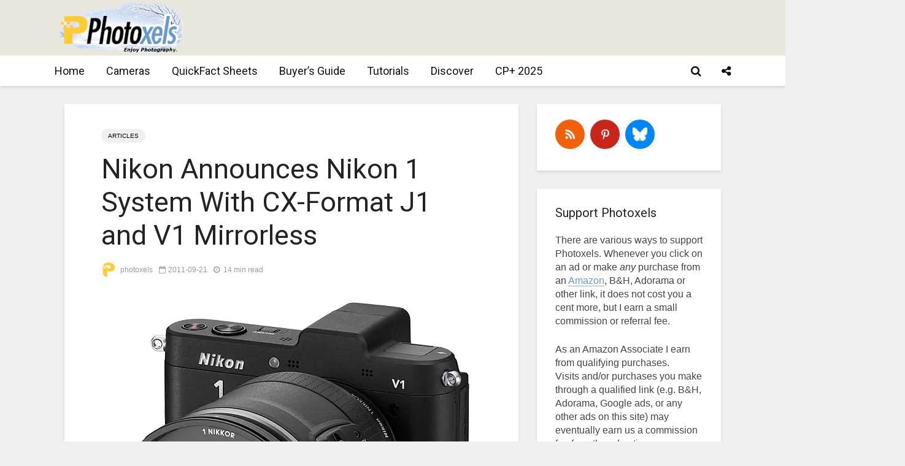

--- FILE ---
content_type: text/html; charset=utf-8
request_url: https://www.google.com/recaptcha/api2/aframe
body_size: 270
content:
<!DOCTYPE HTML><html><head><meta http-equiv="content-type" content="text/html; charset=UTF-8"></head><body><script nonce="4ZJbAV9uXTY2YLzowWwJkQ">/** Anti-fraud and anti-abuse applications only. See google.com/recaptcha */ try{var clients={'sodar':'https://pagead2.googlesyndication.com/pagead/sodar?'};window.addEventListener("message",function(a){try{if(a.source===window.parent){var b=JSON.parse(a.data);var c=clients[b['id']];if(c){var d=document.createElement('img');d.src=c+b['params']+'&rc='+(localStorage.getItem("rc::a")?sessionStorage.getItem("rc::b"):"");window.document.body.appendChild(d);sessionStorage.setItem("rc::e",parseInt(sessionStorage.getItem("rc::e")||0)+1);localStorage.setItem("rc::h",'1768901964850');}}}catch(b){}});window.parent.postMessage("_grecaptcha_ready", "*");}catch(b){}</script></body></html>